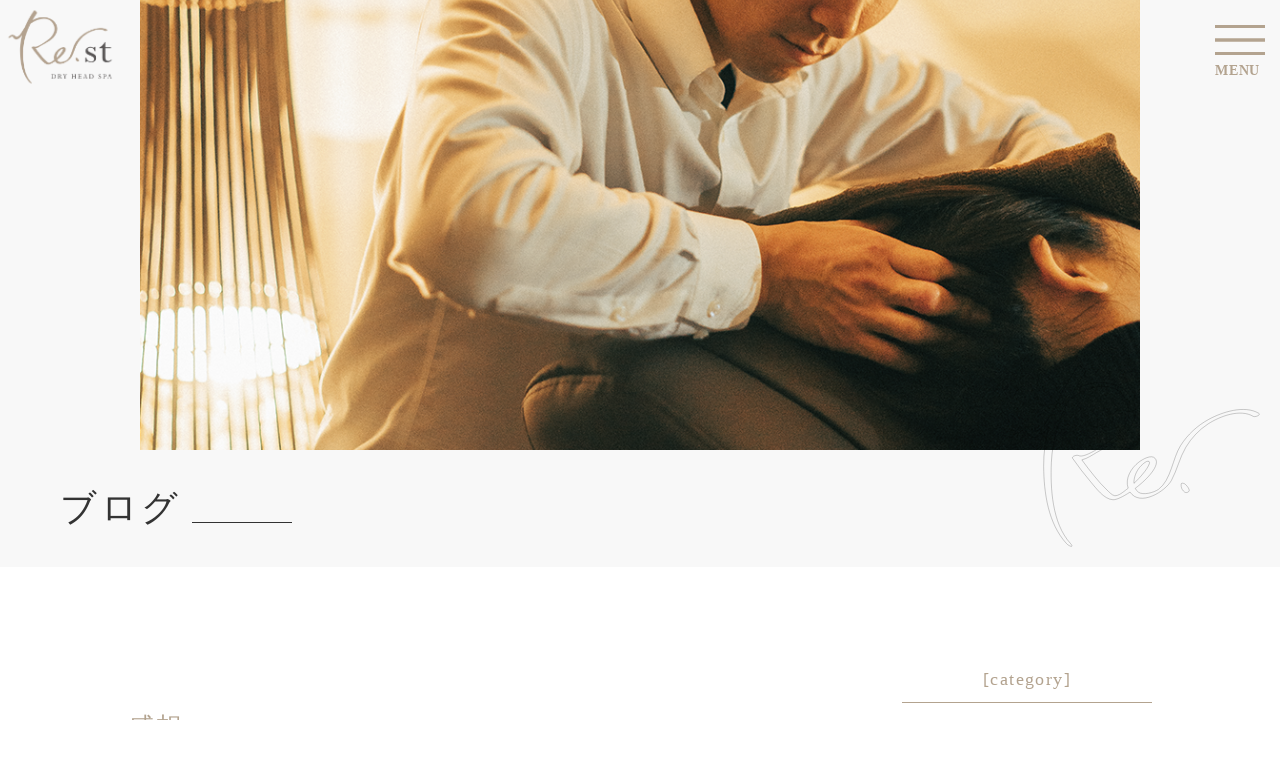

--- FILE ---
content_type: text/html; charset=UTF-8
request_url: https://rest059.com/2021aug5th_report/4fb66b5b-a9ee-44ca-b51f-8bb05a465b54/
body_size: 11553
content:
<!DOCTYPE html>
<html lang="ja">
<head>
<!-- Global site tag (gtag.js) - Google Analytics -->
<script async src="https://www.googletagmanager.com/gtag/js?id=UA-38505823-4"></script>
<script>
  window.dataLayer = window.dataLayer || [];
  function gtag(){dataLayer.push(arguments);}
  gtag('js', new Date());

  gtag('config', 'UA-38505823-4');
</script>
<!-- End Global site tag (gtag.js) - Google Analytics -->
<!-- Google Tag Manager -->
<script>(function(w,d,s,l,i){w[l]=w[l]||[];w[l].push({'gtm.start':
new Date().getTime(),event:'gtm.js'});var f=d.getElementsByTagName(s)[0],
j=d.createElement(s),dl=l!='dataLayer'?'&l='+l:'';j.async=true;j.src=
'https://www.googletagmanager.com/gtm.js?id='+i+dl;f.parentNode.insertBefore(j,f);
})(window,document,'script','dataLayer','GTM-M746CBP');</script>
<!-- End Google Tag Manager -->
<meta charset="UTF-8">
<meta name="viewport" content="width=1054px, shrink-to-fit=no">
<meta name="format-detection" content="telephone=no">

		<!-- All in One SEO 4.8.0 - aioseo.com -->
		<title>感想 | 三重県四日市 頭痛,睡眠,肩こり,ストレス,脳疲労を解消 ヘッドスパ Re.st レスト</title>
	<meta name="robots" content="max-image-preview:large" />
	<meta name="author" content="紙谷啓之"/>
	<link rel="canonical" href="https://rest059.com/2021aug5th_report/4fb66b5b-a9ee-44ca-b51f-8bb05a465b54/" />
	<meta name="generator" content="All in One SEO (AIOSEO) 4.8.0" />
		<meta property="og:locale" content="ja_JP" />
		<meta property="og:site_name" content="三重県四日市 頭痛,睡眠,肩こり,ストレス,脳疲労を解消 ヘッドスパ Re.st レスト | 医療関係者や専門家により生まれたドライヘッドスパで「軽くスッキリする頭」にいたします。" />
		<meta property="og:type" content="article" />
		<meta property="og:title" content="感想 | 三重県四日市 頭痛,睡眠,肩こり,ストレス,脳疲労を解消 ヘッドスパ Re.st レスト" />
		<meta property="og:url" content="https://rest059.com/2021aug5th_report/4fb66b5b-a9ee-44ca-b51f-8bb05a465b54/" />
		<meta property="article:published_time" content="2021-08-05T02:40:28+00:00" />
		<meta property="article:modified_time" content="2021-08-05T02:41:40+00:00" />
		<meta name="twitter:card" content="summary" />
		<meta name="twitter:title" content="感想 | 三重県四日市 頭痛,睡眠,肩こり,ストレス,脳疲労を解消 ヘッドスパ Re.st レスト" />
		<meta name="google" content="nositelinkssearchbox" />
		<script type="application/ld+json" class="aioseo-schema">
			{"@context":"https:\/\/schema.org","@graph":[{"@type":"BreadcrumbList","@id":"https:\/\/rest059.com\/2021aug5th_report\/4fb66b5b-a9ee-44ca-b51f-8bb05a465b54\/#breadcrumblist","itemListElement":[{"@type":"ListItem","@id":"https:\/\/rest059.com\/#listItem","position":1,"name":"\u5bb6","item":"https:\/\/rest059.com\/","nextItem":{"@type":"ListItem","@id":"https:\/\/rest059.com\/2021aug5th_report\/4fb66b5b-a9ee-44ca-b51f-8bb05a465b54\/#listItem","name":"\u611f\u60f3"}},{"@type":"ListItem","@id":"https:\/\/rest059.com\/2021aug5th_report\/4fb66b5b-a9ee-44ca-b51f-8bb05a465b54\/#listItem","position":2,"name":"\u611f\u60f3","previousItem":{"@type":"ListItem","@id":"https:\/\/rest059.com\/#listItem","name":"\u5bb6"}}]},{"@type":"ItemPage","@id":"https:\/\/rest059.com\/2021aug5th_report\/4fb66b5b-a9ee-44ca-b51f-8bb05a465b54\/#itempage","url":"https:\/\/rest059.com\/2021aug5th_report\/4fb66b5b-a9ee-44ca-b51f-8bb05a465b54\/","name":"\u611f\u60f3 | \u4e09\u91cd\u770c\u56db\u65e5\u5e02 \u982d\u75db,\u7761\u7720,\u80a9\u3053\u308a,\u30b9\u30c8\u30ec\u30b9,\u8133\u75b2\u52b4\u3092\u89e3\u6d88 \u30d8\u30c3\u30c9\u30b9\u30d1 Re.st \u30ec\u30b9\u30c8","inLanguage":"ja","isPartOf":{"@id":"https:\/\/rest059.com\/#website"},"breadcrumb":{"@id":"https:\/\/rest059.com\/2021aug5th_report\/4fb66b5b-a9ee-44ca-b51f-8bb05a465b54\/#breadcrumblist"},"author":{"@id":"https:\/\/rest059.com\/author\/rest059_host\/#author"},"creator":{"@id":"https:\/\/rest059.com\/author\/rest059_host\/#author"},"datePublished":"2021-08-05T11:40:28+09:00","dateModified":"2021-08-05T11:41:40+09:00"},{"@type":"Organization","@id":"https:\/\/rest059.com\/#organization","name":"\u30c9\u30e9\u30a4\u30d8\u30c3\u30c9\u30b9\u30d1 Rest \u30ec\u30b9\u30c8","description":"\u533b\u7642\u95a2\u4fc2\u8005\u3084\u5c02\u9580\u5bb6\u306b\u3088\u308a\u751f\u307e\u308c\u305f\u30c9\u30e9\u30a4\u30d8\u30c3\u30c9\u30b9\u30d1\u3067\u300c\u8efd\u304f\u30b9\u30c3\u30ad\u30ea\u3059\u308b\u982d\u300d\u306b\u3044\u305f\u3057\u307e\u3059\u3002","url":"https:\/\/rest059.com\/"},{"@type":"Person","@id":"https:\/\/rest059.com\/author\/rest059_host\/#author","url":"https:\/\/rest059.com\/author\/rest059_host\/","name":"\u7d19\u8c37\u5553\u4e4b","image":{"@type":"ImageObject","@id":"https:\/\/rest059.com\/2021aug5th_report\/4fb66b5b-a9ee-44ca-b51f-8bb05a465b54\/#authorImage","url":"https:\/\/secure.gravatar.com\/avatar\/ac87b60af533118216139cf6b143983b?s=96&d=mm&r=g","width":96,"height":96,"caption":"\u7d19\u8c37\u5553\u4e4b"}},{"@type":"WebSite","@id":"https:\/\/rest059.com\/#website","url":"https:\/\/rest059.com\/","name":"\u4e09\u91cd\u770c\u56db\u65e5\u5e02 \u982d\u75db,\u7761\u7720,\u80a9\u3053\u308a,\u30b9\u30c8\u30ec\u30b9,\u8133\u75b2\u52b4\u3092\u89e3\u6d88 \u30d8\u30c3\u30c9\u30b9\u30d1 Re.st \u30ec\u30b9\u30c8","description":"\u533b\u7642\u95a2\u4fc2\u8005\u3084\u5c02\u9580\u5bb6\u306b\u3088\u308a\u751f\u307e\u308c\u305f\u30c9\u30e9\u30a4\u30d8\u30c3\u30c9\u30b9\u30d1\u3067\u300c\u8efd\u304f\u30b9\u30c3\u30ad\u30ea\u3059\u308b\u982d\u300d\u306b\u3044\u305f\u3057\u307e\u3059\u3002","inLanguage":"ja","publisher":{"@id":"https:\/\/rest059.com\/#organization"}}]}
		</script>
		<!-- All in One SEO -->

<link rel='dns-prefetch' href='//cdn.jsdelivr.net' />
<script type="text/javascript">
/* <![CDATA[ */
window._wpemojiSettings = {"baseUrl":"https:\/\/s.w.org\/images\/core\/emoji\/15.0.3\/72x72\/","ext":".png","svgUrl":"https:\/\/s.w.org\/images\/core\/emoji\/15.0.3\/svg\/","svgExt":".svg","source":{"concatemoji":"https:\/\/rest059.com\/wp\/wp-includes\/js\/wp-emoji-release.min.js?ver=26fb5888582220f156197ab4eabdfe45"}};
/*! This file is auto-generated */
!function(i,n){var o,s,e;function c(e){try{var t={supportTests:e,timestamp:(new Date).valueOf()};sessionStorage.setItem(o,JSON.stringify(t))}catch(e){}}function p(e,t,n){e.clearRect(0,0,e.canvas.width,e.canvas.height),e.fillText(t,0,0);var t=new Uint32Array(e.getImageData(0,0,e.canvas.width,e.canvas.height).data),r=(e.clearRect(0,0,e.canvas.width,e.canvas.height),e.fillText(n,0,0),new Uint32Array(e.getImageData(0,0,e.canvas.width,e.canvas.height).data));return t.every(function(e,t){return e===r[t]})}function u(e,t,n){switch(t){case"flag":return n(e,"\ud83c\udff3\ufe0f\u200d\u26a7\ufe0f","\ud83c\udff3\ufe0f\u200b\u26a7\ufe0f")?!1:!n(e,"\ud83c\uddfa\ud83c\uddf3","\ud83c\uddfa\u200b\ud83c\uddf3")&&!n(e,"\ud83c\udff4\udb40\udc67\udb40\udc62\udb40\udc65\udb40\udc6e\udb40\udc67\udb40\udc7f","\ud83c\udff4\u200b\udb40\udc67\u200b\udb40\udc62\u200b\udb40\udc65\u200b\udb40\udc6e\u200b\udb40\udc67\u200b\udb40\udc7f");case"emoji":return!n(e,"\ud83d\udc26\u200d\u2b1b","\ud83d\udc26\u200b\u2b1b")}return!1}function f(e,t,n){var r="undefined"!=typeof WorkerGlobalScope&&self instanceof WorkerGlobalScope?new OffscreenCanvas(300,150):i.createElement("canvas"),a=r.getContext("2d",{willReadFrequently:!0}),o=(a.textBaseline="top",a.font="600 32px Arial",{});return e.forEach(function(e){o[e]=t(a,e,n)}),o}function t(e){var t=i.createElement("script");t.src=e,t.defer=!0,i.head.appendChild(t)}"undefined"!=typeof Promise&&(o="wpEmojiSettingsSupports",s=["flag","emoji"],n.supports={everything:!0,everythingExceptFlag:!0},e=new Promise(function(e){i.addEventListener("DOMContentLoaded",e,{once:!0})}),new Promise(function(t){var n=function(){try{var e=JSON.parse(sessionStorage.getItem(o));if("object"==typeof e&&"number"==typeof e.timestamp&&(new Date).valueOf()<e.timestamp+604800&&"object"==typeof e.supportTests)return e.supportTests}catch(e){}return null}();if(!n){if("undefined"!=typeof Worker&&"undefined"!=typeof OffscreenCanvas&&"undefined"!=typeof URL&&URL.createObjectURL&&"undefined"!=typeof Blob)try{var e="postMessage("+f.toString()+"("+[JSON.stringify(s),u.toString(),p.toString()].join(",")+"));",r=new Blob([e],{type:"text/javascript"}),a=new Worker(URL.createObjectURL(r),{name:"wpTestEmojiSupports"});return void(a.onmessage=function(e){c(n=e.data),a.terminate(),t(n)})}catch(e){}c(n=f(s,u,p))}t(n)}).then(function(e){for(var t in e)n.supports[t]=e[t],n.supports.everything=n.supports.everything&&n.supports[t],"flag"!==t&&(n.supports.everythingExceptFlag=n.supports.everythingExceptFlag&&n.supports[t]);n.supports.everythingExceptFlag=n.supports.everythingExceptFlag&&!n.supports.flag,n.DOMReady=!1,n.readyCallback=function(){n.DOMReady=!0}}).then(function(){return e}).then(function(){var e;n.supports.everything||(n.readyCallback(),(e=n.source||{}).concatemoji?t(e.concatemoji):e.wpemoji&&e.twemoji&&(t(e.twemoji),t(e.wpemoji)))}))}((window,document),window._wpemojiSettings);
/* ]]> */
</script>
<link rel='stylesheet' id='sbi_styles-css' href='https://rest059.com/wp/wp-content/plugins/instagram-feed/css/sbi-styles.min.css?ver=6.8.0' type='text/css' media='all' />
<style id='wp-emoji-styles-inline-css' type='text/css'>

	img.wp-smiley, img.emoji {
		display: inline !important;
		border: none !important;
		box-shadow: none !important;
		height: 1em !important;
		width: 1em !important;
		margin: 0 0.07em !important;
		vertical-align: -0.1em !important;
		background: none !important;
		padding: 0 !important;
	}
</style>
<link rel='stylesheet' id='wp-block-library-css' href='https://rest059.com/wp/wp-includes/css/dist/block-library/style.min.css?ver=26fb5888582220f156197ab4eabdfe45' type='text/css' media='all' />
<style id='classic-theme-styles-inline-css' type='text/css'>
/*! This file is auto-generated */
.wp-block-button__link{color:#fff;background-color:#32373c;border-radius:9999px;box-shadow:none;text-decoration:none;padding:calc(.667em + 2px) calc(1.333em + 2px);font-size:1.125em}.wp-block-file__button{background:#32373c;color:#fff;text-decoration:none}
</style>
<style id='global-styles-inline-css' type='text/css'>
body{--wp--preset--color--black: #000000;--wp--preset--color--cyan-bluish-gray: #abb8c3;--wp--preset--color--white: #ffffff;--wp--preset--color--pale-pink: #f78da7;--wp--preset--color--vivid-red: #cf2e2e;--wp--preset--color--luminous-vivid-orange: #ff6900;--wp--preset--color--luminous-vivid-amber: #fcb900;--wp--preset--color--light-green-cyan: #7bdcb5;--wp--preset--color--vivid-green-cyan: #00d084;--wp--preset--color--pale-cyan-blue: #8ed1fc;--wp--preset--color--vivid-cyan-blue: #0693e3;--wp--preset--color--vivid-purple: #9b51e0;--wp--preset--gradient--vivid-cyan-blue-to-vivid-purple: linear-gradient(135deg,rgba(6,147,227,1) 0%,rgb(155,81,224) 100%);--wp--preset--gradient--light-green-cyan-to-vivid-green-cyan: linear-gradient(135deg,rgb(122,220,180) 0%,rgb(0,208,130) 100%);--wp--preset--gradient--luminous-vivid-amber-to-luminous-vivid-orange: linear-gradient(135deg,rgba(252,185,0,1) 0%,rgba(255,105,0,1) 100%);--wp--preset--gradient--luminous-vivid-orange-to-vivid-red: linear-gradient(135deg,rgba(255,105,0,1) 0%,rgb(207,46,46) 100%);--wp--preset--gradient--very-light-gray-to-cyan-bluish-gray: linear-gradient(135deg,rgb(238,238,238) 0%,rgb(169,184,195) 100%);--wp--preset--gradient--cool-to-warm-spectrum: linear-gradient(135deg,rgb(74,234,220) 0%,rgb(151,120,209) 20%,rgb(207,42,186) 40%,rgb(238,44,130) 60%,rgb(251,105,98) 80%,rgb(254,248,76) 100%);--wp--preset--gradient--blush-light-purple: linear-gradient(135deg,rgb(255,206,236) 0%,rgb(152,150,240) 100%);--wp--preset--gradient--blush-bordeaux: linear-gradient(135deg,rgb(254,205,165) 0%,rgb(254,45,45) 50%,rgb(107,0,62) 100%);--wp--preset--gradient--luminous-dusk: linear-gradient(135deg,rgb(255,203,112) 0%,rgb(199,81,192) 50%,rgb(65,88,208) 100%);--wp--preset--gradient--pale-ocean: linear-gradient(135deg,rgb(255,245,203) 0%,rgb(182,227,212) 50%,rgb(51,167,181) 100%);--wp--preset--gradient--electric-grass: linear-gradient(135deg,rgb(202,248,128) 0%,rgb(113,206,126) 100%);--wp--preset--gradient--midnight: linear-gradient(135deg,rgb(2,3,129) 0%,rgb(40,116,252) 100%);--wp--preset--font-size--small: 13px;--wp--preset--font-size--medium: 20px;--wp--preset--font-size--large: 36px;--wp--preset--font-size--x-large: 42px;--wp--preset--spacing--20: 0.44rem;--wp--preset--spacing--30: 0.67rem;--wp--preset--spacing--40: 1rem;--wp--preset--spacing--50: 1.5rem;--wp--preset--spacing--60: 2.25rem;--wp--preset--spacing--70: 3.38rem;--wp--preset--spacing--80: 5.06rem;--wp--preset--shadow--natural: 6px 6px 9px rgba(0, 0, 0, 0.2);--wp--preset--shadow--deep: 12px 12px 50px rgba(0, 0, 0, 0.4);--wp--preset--shadow--sharp: 6px 6px 0px rgba(0, 0, 0, 0.2);--wp--preset--shadow--outlined: 6px 6px 0px -3px rgba(255, 255, 255, 1), 6px 6px rgba(0, 0, 0, 1);--wp--preset--shadow--crisp: 6px 6px 0px rgba(0, 0, 0, 1);}:where(.is-layout-flex){gap: 0.5em;}:where(.is-layout-grid){gap: 0.5em;}body .is-layout-flow > .alignleft{float: left;margin-inline-start: 0;margin-inline-end: 2em;}body .is-layout-flow > .alignright{float: right;margin-inline-start: 2em;margin-inline-end: 0;}body .is-layout-flow > .aligncenter{margin-left: auto !important;margin-right: auto !important;}body .is-layout-constrained > .alignleft{float: left;margin-inline-start: 0;margin-inline-end: 2em;}body .is-layout-constrained > .alignright{float: right;margin-inline-start: 2em;margin-inline-end: 0;}body .is-layout-constrained > .aligncenter{margin-left: auto !important;margin-right: auto !important;}body .is-layout-constrained > :where(:not(.alignleft):not(.alignright):not(.alignfull)){max-width: var(--wp--style--global--content-size);margin-left: auto !important;margin-right: auto !important;}body .is-layout-constrained > .alignwide{max-width: var(--wp--style--global--wide-size);}body .is-layout-flex{display: flex;}body .is-layout-flex{flex-wrap: wrap;align-items: center;}body .is-layout-flex > *{margin: 0;}body .is-layout-grid{display: grid;}body .is-layout-grid > *{margin: 0;}:where(.wp-block-columns.is-layout-flex){gap: 2em;}:where(.wp-block-columns.is-layout-grid){gap: 2em;}:where(.wp-block-post-template.is-layout-flex){gap: 1.25em;}:where(.wp-block-post-template.is-layout-grid){gap: 1.25em;}.has-black-color{color: var(--wp--preset--color--black) !important;}.has-cyan-bluish-gray-color{color: var(--wp--preset--color--cyan-bluish-gray) !important;}.has-white-color{color: var(--wp--preset--color--white) !important;}.has-pale-pink-color{color: var(--wp--preset--color--pale-pink) !important;}.has-vivid-red-color{color: var(--wp--preset--color--vivid-red) !important;}.has-luminous-vivid-orange-color{color: var(--wp--preset--color--luminous-vivid-orange) !important;}.has-luminous-vivid-amber-color{color: var(--wp--preset--color--luminous-vivid-amber) !important;}.has-light-green-cyan-color{color: var(--wp--preset--color--light-green-cyan) !important;}.has-vivid-green-cyan-color{color: var(--wp--preset--color--vivid-green-cyan) !important;}.has-pale-cyan-blue-color{color: var(--wp--preset--color--pale-cyan-blue) !important;}.has-vivid-cyan-blue-color{color: var(--wp--preset--color--vivid-cyan-blue) !important;}.has-vivid-purple-color{color: var(--wp--preset--color--vivid-purple) !important;}.has-black-background-color{background-color: var(--wp--preset--color--black) !important;}.has-cyan-bluish-gray-background-color{background-color: var(--wp--preset--color--cyan-bluish-gray) !important;}.has-white-background-color{background-color: var(--wp--preset--color--white) !important;}.has-pale-pink-background-color{background-color: var(--wp--preset--color--pale-pink) !important;}.has-vivid-red-background-color{background-color: var(--wp--preset--color--vivid-red) !important;}.has-luminous-vivid-orange-background-color{background-color: var(--wp--preset--color--luminous-vivid-orange) !important;}.has-luminous-vivid-amber-background-color{background-color: var(--wp--preset--color--luminous-vivid-amber) !important;}.has-light-green-cyan-background-color{background-color: var(--wp--preset--color--light-green-cyan) !important;}.has-vivid-green-cyan-background-color{background-color: var(--wp--preset--color--vivid-green-cyan) !important;}.has-pale-cyan-blue-background-color{background-color: var(--wp--preset--color--pale-cyan-blue) !important;}.has-vivid-cyan-blue-background-color{background-color: var(--wp--preset--color--vivid-cyan-blue) !important;}.has-vivid-purple-background-color{background-color: var(--wp--preset--color--vivid-purple) !important;}.has-black-border-color{border-color: var(--wp--preset--color--black) !important;}.has-cyan-bluish-gray-border-color{border-color: var(--wp--preset--color--cyan-bluish-gray) !important;}.has-white-border-color{border-color: var(--wp--preset--color--white) !important;}.has-pale-pink-border-color{border-color: var(--wp--preset--color--pale-pink) !important;}.has-vivid-red-border-color{border-color: var(--wp--preset--color--vivid-red) !important;}.has-luminous-vivid-orange-border-color{border-color: var(--wp--preset--color--luminous-vivid-orange) !important;}.has-luminous-vivid-amber-border-color{border-color: var(--wp--preset--color--luminous-vivid-amber) !important;}.has-light-green-cyan-border-color{border-color: var(--wp--preset--color--light-green-cyan) !important;}.has-vivid-green-cyan-border-color{border-color: var(--wp--preset--color--vivid-green-cyan) !important;}.has-pale-cyan-blue-border-color{border-color: var(--wp--preset--color--pale-cyan-blue) !important;}.has-vivid-cyan-blue-border-color{border-color: var(--wp--preset--color--vivid-cyan-blue) !important;}.has-vivid-purple-border-color{border-color: var(--wp--preset--color--vivid-purple) !important;}.has-vivid-cyan-blue-to-vivid-purple-gradient-background{background: var(--wp--preset--gradient--vivid-cyan-blue-to-vivid-purple) !important;}.has-light-green-cyan-to-vivid-green-cyan-gradient-background{background: var(--wp--preset--gradient--light-green-cyan-to-vivid-green-cyan) !important;}.has-luminous-vivid-amber-to-luminous-vivid-orange-gradient-background{background: var(--wp--preset--gradient--luminous-vivid-amber-to-luminous-vivid-orange) !important;}.has-luminous-vivid-orange-to-vivid-red-gradient-background{background: var(--wp--preset--gradient--luminous-vivid-orange-to-vivid-red) !important;}.has-very-light-gray-to-cyan-bluish-gray-gradient-background{background: var(--wp--preset--gradient--very-light-gray-to-cyan-bluish-gray) !important;}.has-cool-to-warm-spectrum-gradient-background{background: var(--wp--preset--gradient--cool-to-warm-spectrum) !important;}.has-blush-light-purple-gradient-background{background: var(--wp--preset--gradient--blush-light-purple) !important;}.has-blush-bordeaux-gradient-background{background: var(--wp--preset--gradient--blush-bordeaux) !important;}.has-luminous-dusk-gradient-background{background: var(--wp--preset--gradient--luminous-dusk) !important;}.has-pale-ocean-gradient-background{background: var(--wp--preset--gradient--pale-ocean) !important;}.has-electric-grass-gradient-background{background: var(--wp--preset--gradient--electric-grass) !important;}.has-midnight-gradient-background{background: var(--wp--preset--gradient--midnight) !important;}.has-small-font-size{font-size: var(--wp--preset--font-size--small) !important;}.has-medium-font-size{font-size: var(--wp--preset--font-size--medium) !important;}.has-large-font-size{font-size: var(--wp--preset--font-size--large) !important;}.has-x-large-font-size{font-size: var(--wp--preset--font-size--x-large) !important;}
.wp-block-navigation a:where(:not(.wp-element-button)){color: inherit;}
:where(.wp-block-post-template.is-layout-flex){gap: 1.25em;}:where(.wp-block-post-template.is-layout-grid){gap: 1.25em;}
:where(.wp-block-columns.is-layout-flex){gap: 2em;}:where(.wp-block-columns.is-layout-grid){gap: 2em;}
.wp-block-pullquote{font-size: 1.5em;line-height: 1.6;}
</style>
<style id='akismet-widget-style-inline-css' type='text/css'>

			.a-stats {
				--akismet-color-mid-green: #357b49;
				--akismet-color-white: #fff;
				--akismet-color-light-grey: #f6f7f7;

				max-width: 350px;
				width: auto;
			}

			.a-stats * {
				all: unset;
				box-sizing: border-box;
			}

			.a-stats strong {
				font-weight: 600;
			}

			.a-stats a.a-stats__link,
			.a-stats a.a-stats__link:visited,
			.a-stats a.a-stats__link:active {
				background: var(--akismet-color-mid-green);
				border: none;
				box-shadow: none;
				border-radius: 8px;
				color: var(--akismet-color-white);
				cursor: pointer;
				display: block;
				font-family: -apple-system, BlinkMacSystemFont, 'Segoe UI', 'Roboto', 'Oxygen-Sans', 'Ubuntu', 'Cantarell', 'Helvetica Neue', sans-serif;
				font-weight: 500;
				padding: 12px;
				text-align: center;
				text-decoration: none;
				transition: all 0.2s ease;
			}

			/* Extra specificity to deal with TwentyTwentyOne focus style */
			.widget .a-stats a.a-stats__link:focus {
				background: var(--akismet-color-mid-green);
				color: var(--akismet-color-white);
				text-decoration: none;
			}

			.a-stats a.a-stats__link:hover {
				filter: brightness(110%);
				box-shadow: 0 4px 12px rgba(0, 0, 0, 0.06), 0 0 2px rgba(0, 0, 0, 0.16);
			}

			.a-stats .count {
				color: var(--akismet-color-white);
				display: block;
				font-size: 1.5em;
				line-height: 1.4;
				padding: 0 13px;
				white-space: nowrap;
			}
		
</style>
<script type="text/javascript" src="https://rest059.com/wp/wp-includes/js/jquery/jquery.min.js?ver=3.7.1" id="jquery-core-js"></script>
<script type="text/javascript" src="https://rest059.com/wp/wp-includes/js/jquery/jquery-migrate.min.js?ver=3.4.1" id="jquery-migrate-js"></script>
<script type="text/javascript" src="https://rest059.com/wp/wp-content/plugins/google-analyticator/external-tracking.min.js?ver=6.5.4" id="ga-external-tracking-js"></script>
<link rel="https://api.w.org/" href="https://rest059.com/wp-json/" /><link rel="alternate" type="application/json" href="https://rest059.com/wp-json/wp/v2/media/5336" /><link rel="alternate" type="application/json+oembed" href="https://rest059.com/wp-json/oembed/1.0/embed?url=https%3A%2F%2Frest059.com%2F2021aug5th_report%2F4fb66b5b-a9ee-44ca-b51f-8bb05a465b54%2F" />
<link rel="alternate" type="text/xml+oembed" href="https://rest059.com/wp-json/oembed/1.0/embed?url=https%3A%2F%2Frest059.com%2F2021aug5th_report%2F4fb66b5b-a9ee-44ca-b51f-8bb05a465b54%2F&#038;format=xml" />
<!-- Google Analytics Tracking by Google Analyticator 6.5.4 -->
<script type="text/javascript">
    var analyticsFileTypes = [''];
    var analyticsSnippet = 'disabled';
    var analyticsEventTracking = 'enabled';
</script>
<script type="text/javascript">
	(function(i,s,o,g,r,a,m){i['GoogleAnalyticsObject']=r;i[r]=i[r]||function(){
	(i[r].q=i[r].q||[]).push(arguments)},i[r].l=1*new Date();a=s.createElement(o),
	m=s.getElementsByTagName(o)[0];a.async=1;a.src=g;m.parentNode.insertBefore(a,m)
	})(window,document,'script','//www.google-analytics.com/analytics.js','ga');
	ga('create', 'UA-38505823-4', 'auto');
 
	ga('send', 'pageview');
</script>
<!--------favicon-------->
<link rel="apple-touch-icon-precomposed" sizes="180x180" href="https://rest059.com/wp/wp-content/themes/temp_rest059_2022/images/shared/apple-touch-icon.png">
<link rel="icon" type="image/png" href="https://rest059.com/wp/wp-content/themes/temp_rest059_2022/images/shared/favicon-32x32.png" sizes="32x32">
<link rel="icon" type="image/png" href="https://rest059.com/wp/wp-content/themes/temp_rest059_2022/images/shared/favicon-16x16.png" sizes="16x16">
<link rel="shortcut icon" href="https://rest059.com/wp/wp-content/themes/temp_rest059_2022/images/shared/favicon.ico">
<!--------style-------->
<link rel="stylesheet" href="https://rest059.com/wp/wp-content/themes/temp_rest059_2022/style.css" media="all">
<link rel="stylesheet" href="https://rest059.com/wp/wp-content/themes/temp_rest059_2022/css/my.css" media="all">
<!-- Google Tag Manager (noscript) -->
<noscript>
<iframe src="https://www.googletagmanager.com/ns.html?id=GTM-M746CBP"
height="0" width="0" style="display:none;visibility:hidden"></iframe>
</noscript>
<!-- End Google Tag Manager (noscript) -->
<!-- User Heat Tag -->
<script type="text/javascript">
(function(add, cla){window['UserHeatTag']=cla;window[cla]=window[cla]||function(){(window[cla].q=window[cla].q||[]).push(arguments)},window[cla].l=1*new Date();var ul=document.createElement('script');var tag = document.getElementsByTagName('script')[0];ul.async=1;ul.src=add;tag.parentNode.insertBefore(ul,tag);})('//uh.nakanohito.jp/uhj2/uh.js', '_uhtracker');_uhtracker({id:'uhidN8HFSK'});
</script>
<!-- End User Heat Tag -->
</head>
<body id="pagetop">
<section class="pagetop_ar">
<section class="head_ar_new">
  <h1><a href="https://rest059.com/" class="fade"><img src="https://rest059.com/wp/wp-content/themes/temp_rest059_2022/images/shared/logo_s.png" alt="ドライヘッドスパ Re:st レスト 四日市市のリラクゼーションサロン スクール受講も可能"/></a></h1>
</section>

<!--------art-------->
<nav class="sp-navi">
  <p class="overlay"></p>
  <p class="humberger"><span></span><span></span><span></span> <span>MENU</span> </p>
  <section class="sp-navi-inner">
    <h1 class="logo"><a href="https://rest059.com/" class="fade"><img src="https://rest059.com/wp/wp-content/themes/temp_rest059_2022/images/shared/logo_s.png" alt="ドライヘッドスパ Re:st レスト 四日市市のリラクゼーションサロン スクール受講も可能"/></a></h1>
    <section class="navi-main">
      <ul>
        <li><a href="https://rest059.com/">トップ</a></li>
        <li><a href="https://rest059.com/salon/">サロン案内</a></li>
        <li><a href="https://rest059.com/menu/">施術料金</a></li>
        <li><a href="https://rest059.com/contact/">ご予約</a></li>
        <li><a href="https://rest059.com/school/">技術スクール</a></li>
        <li><a href="https://rest059.com/voice/">お客様の感想</a></li>
        <li><a href="https://rest059.com/dialogue/">対談/インタビュー</a></li>
        <li><a href="https://rest059.com/archives/">ブログ</a></li>
        <!--<li><a href="https://rest059.com/shops/">店舗一覧</a></li>-->
        <li><a href="https://rest059.com/policy/">ポリシー</a></li>
      </ul>
    </section>
            <section class="nav_post_ar">
      <h3 class="ttl">New  Arrive</h3>
      <section class="cate_ar">
        <p class="date"><span>
          2026.01.23          </span></p>
        <p class="cate">
                    <span>ニュース</span></p>
        <h4 class="post_ttl"><a href="https://rest059.com/2025reservations/">
          【予約空き状況】1月23日更新          </a> </h4>
      </section>
    </section>
          </section>
</nav>
<header class="h2_st_new">
    <figure class="h2_img_new"><img src="https://rest059.com/wp/wp-content/themes/temp_rest059_2022/images/shared/h2_post_new.png" alt="ブログ | ドライヘッドスパ Re:st レスト 四日市市のリラクゼーションサロン スクール受講も可能"/></figure>
    <h2 class="h2_fo_new">ブログ</h2>
</header>
<!-----------------------------------------------------------------------------> 
<!--固定ページに貼り付ける箇所終了--------------------------------------------------> 
<!----------------------------------------------------------------------------->
<section class="container">
 <article class="common_cat_ar hidden-l">
    <section class="h4_st text-left_s-center">
      <h4 class="h4_fo">Category</h4>
      <h5 class="h4_fo_s">カテゴリー</h5>
    </section>
    <section class="common_cat_list">
      <ul>
        <li class="current"><a href="https://rest059.com/archives/">全投稿一覧</a></li>
        	<li class="cat-item cat-item-5"><a href="https://rest059.com/category/news/">ニュース</a>
</li>
	<li class="cat-item cat-item-111"><a href="https://rest059.com/category/rest_event/">イベント</a>
</li>
	<li class="cat-item cat-item-128"><a href="https://rest059.com/category/eye_strain/">目疲れ、眼精疲労</a>
</li>
	<li class="cat-item cat-item-129"><a href="https://rest059.com/category/headeche_yokkaichi/">頭痛</a>
</li>
	<li class="cat-item cat-item-130"><a href="https://rest059.com/category/sleep_trouble_yokkaichi/">睡眠の悩み</a>
</li>
	<li class="cat-item cat-item-131"><a href="https://rest059.com/category/yokkaichi_dryheadspa_school_rest/">ドライヘッドスパスクール</a>
</li>
	<li class="cat-item cat-item-132"><a href="https://rest059.com/category/weekly-rest/">weekly rest</a>
</li>
	<li class="cat-item cat-item-133"><a href="https://rest059.com/category/tired/">疲労感</a>
</li>
	<li class="cat-item cat-item-134"><a href="https://rest059.com/category/neck_trouble_yokkaichi/">首コリ</a>
</li>
	<li class="cat-item cat-item-135"><a href="https://rest059.com/category/interview_rest/">インタビュー記事</a>
</li>
	<li class="cat-item cat-item-139"><a href="https://rest059.com/category/60min/">60分</a>
</li>
	<li class="cat-item cat-item-140"><a href="https://rest059.com/category/90min/">90分</a>
</li>
	<li class="cat-item cat-item-141"><a href="https://rest059.com/category/120min/">120分</a>
</li>
	<li class="cat-item cat-item-150"><a href="https://rest059.com/category/hairgrowth_yokkaichi_ikumou/">育毛</a>
</li>
	<li class="cat-item cat-item-152"><a href="https://rest059.com/category/%e6%96%bd%e8%a1%93%e4%ba%8b%e4%be%8b/">施術事例</a>
</li>
	<li class="cat-item cat-item-159"><a href="https://rest059.com/category/%e5%87%ba%e5%bc%b5%e6%96%bd%e8%a1%93/">出張施術</a>
</li>
      </ul>
    </section>
  </article>
  <section class="post_main_ar">
    <section class="post_main_contents">
      <!--------art-------->
      <article class="post_ar_pad">
        <article id="sing_blog_b">
      <section class="chunk_40-20 clearfix topics_sec">
        <header class="post_blog_ttl_ar">
          <h3 class="post_blog_ttl">
            感想          </h3>
        </header>
        <!---->
        <section class="post_com_ar">
        <section class="post_blog_cate_ar">
          <p class="post_blog_cate">
                      </p>
          <p class="post_blog_date">
            2021.08.05          </p>
        </section>
        <section class="post_blog_txt">
          <div class="postdata">
            <p class="attachment"><a href='https://rest059.com/wp/wp-content/uploads/2021/08/4fb66b5b-a9ee-44ca-b51f-8bb05a465b54.jpeg'><img fetchpriority="high" decoding="async" width="251" height="300" src="https://rest059.com/wp/wp-content/uploads/2021/08/4fb66b5b-a9ee-44ca-b51f-8bb05a465b54-251x300.jpeg" class="attachment-medium size-medium" alt="【三重　四日市　ヘッドスパ　レスト】頭痛、眼精疲労、寝不足、疲労感、首コリを施術した感想" /></a></p>
          </div>
        </section>
		</section>
      </section>
    </article>
            <article class="chunk_40-20 clearfix">
      <ul class="pager">
        <li class="previous">
                  </li>
        <li class="return"> <a href="https://rest059.com/category/">&nbsp;&nbsp;All&nbsp;&nbsp;&nbsp;</a> </li>
        <li class="next">
          <a href="https://rest059.com/2021aug5th_report/" rel="prev">Next &raquo;</a>        </li>
      </ul>
    </article>
  </article> 
    </section>
    <section class="post_main_side">
    
<section class="side_post_bx">
  <h4 class="side_post_cate_ttl">[category]</h4>
  <section class="side_post_cate">
    <ul>
      	<li class="cat-item cat-item-5"><a href="https://rest059.com/category/news/">ニュース</a> (756)
</li>
	<li class="cat-item cat-item-111"><a href="https://rest059.com/category/rest_event/">イベント</a> (37)
</li>
	<li class="cat-item cat-item-128"><a href="https://rest059.com/category/eye_strain/">目疲れ、眼精疲労</a> (33)
</li>
	<li class="cat-item cat-item-129"><a href="https://rest059.com/category/headeche_yokkaichi/">頭痛</a> (137)
</li>
	<li class="cat-item cat-item-130"><a href="https://rest059.com/category/sleep_trouble_yokkaichi/">睡眠の悩み</a> (152)
</li>
	<li class="cat-item cat-item-131"><a href="https://rest059.com/category/yokkaichi_dryheadspa_school_rest/">ドライヘッドスパスクール</a> (51)
</li>
	<li class="cat-item cat-item-132"><a href="https://rest059.com/category/weekly-rest/">weekly rest</a> (141)
</li>
	<li class="cat-item cat-item-133"><a href="https://rest059.com/category/tired/">疲労感</a> (187)
</li>
	<li class="cat-item cat-item-134"><a href="https://rest059.com/category/neck_trouble_yokkaichi/">首コリ</a> (205)
</li>
	<li class="cat-item cat-item-135"><a href="https://rest059.com/category/interview_rest/">インタビュー記事</a> (7)
</li>
	<li class="cat-item cat-item-139"><a href="https://rest059.com/category/60min/">60分</a> (66)
</li>
	<li class="cat-item cat-item-140"><a href="https://rest059.com/category/90min/">90分</a> (162)
</li>
	<li class="cat-item cat-item-141"><a href="https://rest059.com/category/120min/">120分</a> (39)
</li>
	<li class="cat-item cat-item-150"><a href="https://rest059.com/category/hairgrowth_yokkaichi_ikumou/">育毛</a> (22)
</li>
	<li class="cat-item cat-item-152"><a href="https://rest059.com/category/%e6%96%bd%e8%a1%93%e4%ba%8b%e4%be%8b/">施術事例</a> (197)
</li>
	<li class="cat-item cat-item-159"><a href="https://rest059.com/category/%e5%87%ba%e5%bc%b5%e6%96%bd%e8%a1%93/">出張施術</a> (2)
</li>
    </ul>
  </section>
</section>
<!--<section class="side_post_bx">
  <h4 class="side_post_cate_ttl fadeIn_opacity">[monthly]</h4>
  <section class="side_post_cate fadeIn_opacity">
    <ul>
      	<li><a href='https://rest059.com/2026/01/'>2026年1月</a>&nbsp;(9)</li>
	<li><a href='https://rest059.com/2025/12/'>2025年12月</a>&nbsp;(6)</li>
	<li><a href='https://rest059.com/2025/11/'>2025年11月</a>&nbsp;(8)</li>
	<li><a href='https://rest059.com/2025/10/'>2025年10月</a>&nbsp;(18)</li>
	<li><a href='https://rest059.com/2025/09/'>2025年9月</a>&nbsp;(15)</li>
	<li><a href='https://rest059.com/2025/08/'>2025年8月</a>&nbsp;(7)</li>
	<li><a href='https://rest059.com/2025/07/'>2025年7月</a>&nbsp;(3)</li>
	<li><a href='https://rest059.com/2025/06/'>2025年6月</a>&nbsp;(6)</li>
	<li><a href='https://rest059.com/2025/05/'>2025年5月</a>&nbsp;(2)</li>
	<li><a href='https://rest059.com/2025/03/'>2025年3月</a>&nbsp;(4)</li>
	<li><a href='https://rest059.com/2025/02/'>2025年2月</a>&nbsp;(2)</li>
	<li><a href='https://rest059.com/2025/01/'>2025年1月</a>&nbsp;(9)</li>
	<li><a href='https://rest059.com/2024/12/'>2024年12月</a>&nbsp;(14)</li>
	<li><a href='https://rest059.com/2024/11/'>2024年11月</a>&nbsp;(14)</li>
	<li><a href='https://rest059.com/2024/10/'>2024年10月</a>&nbsp;(2)</li>
	<li><a href='https://rest059.com/2024/09/'>2024年9月</a>&nbsp;(10)</li>
	<li><a href='https://rest059.com/2024/08/'>2024年8月</a>&nbsp;(10)</li>
	<li><a href='https://rest059.com/2024/07/'>2024年7月</a>&nbsp;(2)</li>
	<li><a href='https://rest059.com/2024/06/'>2024年6月</a>&nbsp;(2)</li>
	<li><a href='https://rest059.com/2024/05/'>2024年5月</a>&nbsp;(17)</li>
	<li><a href='https://rest059.com/2024/04/'>2024年4月</a>&nbsp;(18)</li>
	<li><a href='https://rest059.com/2024/03/'>2024年3月</a>&nbsp;(11)</li>
	<li><a href='https://rest059.com/2024/02/'>2024年2月</a>&nbsp;(27)</li>
	<li><a href='https://rest059.com/2024/01/'>2024年1月</a>&nbsp;(23)</li>
	<li><a href='https://rest059.com/2023/12/'>2023年12月</a>&nbsp;(30)</li>
	<li><a href='https://rest059.com/2023/11/'>2023年11月</a>&nbsp;(33)</li>
	<li><a href='https://rest059.com/2023/10/'>2023年10月</a>&nbsp;(13)</li>
	<li><a href='https://rest059.com/2023/09/'>2023年9月</a>&nbsp;(20)</li>
	<li><a href='https://rest059.com/2023/08/'>2023年8月</a>&nbsp;(15)</li>
	<li><a href='https://rest059.com/2023/07/'>2023年7月</a>&nbsp;(23)</li>
	<li><a href='https://rest059.com/2023/06/'>2023年6月</a>&nbsp;(23)</li>
	<li><a href='https://rest059.com/2023/05/'>2023年5月</a>&nbsp;(18)</li>
	<li><a href='https://rest059.com/2023/04/'>2023年4月</a>&nbsp;(15)</li>
	<li><a href='https://rest059.com/2023/03/'>2023年3月</a>&nbsp;(16)</li>
	<li><a href='https://rest059.com/2023/02/'>2023年2月</a>&nbsp;(16)</li>
	<li><a href='https://rest059.com/2023/01/'>2023年1月</a>&nbsp;(15)</li>
	<li><a href='https://rest059.com/2022/12/'>2022年12月</a>&nbsp;(18)</li>
	<li><a href='https://rest059.com/2022/11/'>2022年11月</a>&nbsp;(9)</li>
	<li><a href='https://rest059.com/2022/10/'>2022年10月</a>&nbsp;(10)</li>
	<li><a href='https://rest059.com/2022/09/'>2022年9月</a>&nbsp;(8)</li>
	<li><a href='https://rest059.com/2022/08/'>2022年8月</a>&nbsp;(14)</li>
	<li><a href='https://rest059.com/2022/07/'>2022年7月</a>&nbsp;(13)</li>
	<li><a href='https://rest059.com/2022/06/'>2022年6月</a>&nbsp;(11)</li>
	<li><a href='https://rest059.com/2022/05/'>2022年5月</a>&nbsp;(5)</li>
	<li><a href='https://rest059.com/2022/04/'>2022年4月</a>&nbsp;(4)</li>
	<li><a href='https://rest059.com/2022/03/'>2022年3月</a>&nbsp;(4)</li>
	<li><a href='https://rest059.com/2022/02/'>2022年2月</a>&nbsp;(13)</li>
	<li><a href='https://rest059.com/2022/01/'>2022年1月</a>&nbsp;(18)</li>
	<li><a href='https://rest059.com/2021/12/'>2021年12月</a>&nbsp;(17)</li>
	<li><a href='https://rest059.com/2021/11/'>2021年11月</a>&nbsp;(14)</li>
	<li><a href='https://rest059.com/2021/10/'>2021年10月</a>&nbsp;(13)</li>
	<li><a href='https://rest059.com/2021/09/'>2021年9月</a>&nbsp;(9)</li>
	<li><a href='https://rest059.com/2021/08/'>2021年8月</a>&nbsp;(19)</li>
	<li><a href='https://rest059.com/2021/07/'>2021年7月</a>&nbsp;(18)</li>
	<li><a href='https://rest059.com/2021/06/'>2021年6月</a>&nbsp;(21)</li>
	<li><a href='https://rest059.com/2021/05/'>2021年5月</a>&nbsp;(28)</li>
	<li><a href='https://rest059.com/2021/04/'>2021年4月</a>&nbsp;(20)</li>
	<li><a href='https://rest059.com/2021/03/'>2021年3月</a>&nbsp;(15)</li>
	<li><a href='https://rest059.com/2021/02/'>2021年2月</a>&nbsp;(18)</li>
	<li><a href='https://rest059.com/2021/01/'>2021年1月</a>&nbsp;(22)</li>
	<li><a href='https://rest059.com/2020/12/'>2020年12月</a>&nbsp;(19)</li>
	<li><a href='https://rest059.com/2020/11/'>2020年11月</a>&nbsp;(20)</li>
	<li><a href='https://rest059.com/2020/10/'>2020年10月</a>&nbsp;(22)</li>
	<li><a href='https://rest059.com/2020/09/'>2020年9月</a>&nbsp;(13)</li>
	<li><a href='https://rest059.com/2020/08/'>2020年8月</a>&nbsp;(15)</li>
	<li><a href='https://rest059.com/2020/07/'>2020年7月</a>&nbsp;(27)</li>
	<li><a href='https://rest059.com/2020/06/'>2020年6月</a>&nbsp;(13)</li>
	<li><a href='https://rest059.com/2020/05/'>2020年5月</a>&nbsp;(7)</li>
	<li><a href='https://rest059.com/2020/04/'>2020年4月</a>&nbsp;(22)</li>
	<li><a href='https://rest059.com/2020/03/'>2020年3月</a>&nbsp;(22)</li>
	<li><a href='https://rest059.com/2020/02/'>2020年2月</a>&nbsp;(24)</li>
	<li><a href='https://rest059.com/2020/01/'>2020年1月</a>&nbsp;(22)</li>
	<li><a href='https://rest059.com/2019/12/'>2019年12月</a>&nbsp;(28)</li>
	<li><a href='https://rest059.com/2019/11/'>2019年11月</a>&nbsp;(21)</li>
	<li><a href='https://rest059.com/2019/10/'>2019年10月</a>&nbsp;(24)</li>
	<li><a href='https://rest059.com/2019/09/'>2019年9月</a>&nbsp;(24)</li>
	<li><a href='https://rest059.com/2019/08/'>2019年8月</a>&nbsp;(26)</li>
	<li><a href='https://rest059.com/2019/07/'>2019年7月</a>&nbsp;(28)</li>
	<li><a href='https://rest059.com/2019/06/'>2019年6月</a>&nbsp;(32)</li>
	<li><a href='https://rest059.com/2019/05/'>2019年5月</a>&nbsp;(28)</li>
	<li><a href='https://rest059.com/2019/04/'>2019年4月</a>&nbsp;(23)</li>
	<li><a href='https://rest059.com/2019/03/'>2019年3月</a>&nbsp;(4)</li>
    </ul>
  </section>
</section>-->
<section class="side_post_bx">
  <h4 class="side_post_cate_ttl">[column]<span class="fo13 left-pad-10">new arrival</span></h4>
      <section class="">
    <p class="side_post_ico">
      ニュース    </p>
    <p class="side_post_date">
      2026.01.23    </p>
  </section>
  <p class="side_post_ttl"> <a href="https://rest059.com/2025reservations/">
    【予約空き状況】1月23日更新    </a> </p>
  <p class="side_post_comment">
    三重県四日市市にある頭の専門店レスト。最新予約状況を...  </p>
    <section class="">
    <p class="side_post_ico">
      120分ニュース    </p>
    <p class="side_post_date">
      2026.01.21    </p>
  </section>
  <p class="side_post_ttl"> <a href="https://rest059.com/26jun21th_report/">
    1/21　結婚式を土曜日に迎える花嫁が、ブライダ...    </a> </p>
  <p class="side_post_comment">
    三重県四日市市にある頭の専門店レストです。頭を揉み始...  </p>
    <section class="">
    <p class="side_post_ico">
      90分施術事例疲労感目疲れ、眼精疲労    </p>
    <p class="side_post_date">
      2026.01.20    </p>
  </section>
  <p class="side_post_ttl"> <a href="https://rest059.com/26jun20th_report/">
    パソコン仕事で辛い目疲れを抱えた疲労MAXの方が...    </a> </p>
  <p class="side_post_comment">
    辛い目疲れが軽くなりスッキリ軽い体へヘッドスパ　90分...  </p>
      <section class="side_voice_bt">
    <p class="btn_side_arrow"> <a href="https://rest059.com/archives/">一覧はこちら</a></p>
  </section>
</section>
<section class="side_post_bx">
  <h4 class="side_post_cate_ttl">[voice]<span class="fo13 left-pad-10">new arrival</span></h4>
          <a href="https://rest059.com/voice/">
  <p class="side_voice_age">年齢：
    30代  </p>
  </a>
      <a href="https://rest059.com/voice/">
  <p class="side_voice_sex">性別：
    女性  </p>
  </a>
      <a href="https://rest059.com/voice/" class="fade"><img src="https://rest059.com/wp/wp-content/uploads/2026/01/img-5748.jpg" alt="三重県四日市市ドライヘッドスパ Re:st レスト｜週末に結婚式を迎えるフェイスラインもたつき気味の花嫁がヘッドスパでフェイスラインをスッキリさせにきた感想;" /></a>
  <p class="side_voice_comment"><a href="https://rest059.com/voice/">
    横顔を美しくしたい！フェイスラインがスッキリした花嫁...    </a> </p>
        <a href="https://rest059.com/voice/">
  <p class="side_voice_age">年齢：
    50代  </p>
  </a>
      <a href="https://rest059.com/voice/">
  <p class="side_voice_sex">性別：
    女性  </p>
  </a>
      <a href="https://rest059.com/voice/" class="fade"><img src="https://rest059.com/wp/wp-content/uploads/2026/01/img-5735.jpg" alt="三重県四日市市ドライヘッドスパ Re:st レスト｜腕と肩を酷使する美容師のコリがスッキリしたヘッドスパ;" /></a>
  <p class="side_voice_comment"><a href="https://rest059.com/voice/">
    こりを感じない状態で日々を過ごしたい。ヘッドスパ　90...    </a> </p>
        <a href="https://rest059.com/voice/">
  <p class="side_voice_age">年齢：
    50代  </p>
  </a>
      <a href="https://rest059.com/voice/">
  <p class="side_voice_sex">性別：
    女性  </p>
  </a>
      <a href="https://rest059.com/voice/" class="fade"><img src="https://rest059.com/wp/wp-content/uploads/2026/01/img-5729.jpg" alt="三重県四日市市ドライヘッドスパ Re:st レスト｜寒くて古傷が痛む。ぎっくり腰や肩こりに悩む女性がスッキリして軽くなった感想;" /></a>
  <p class="side_voice_comment"><a href="https://rest059.com/voice/">
    「不調を感じない日々を少しでも多くしていきたい。不調...    </a> </p>
      <section class="side_voice_bt">
    <p class="btn_side_arrow"> <a href="https://rest059.com/voice/">一覧はこちら</a></p>
  </section>
</section>
	</section>
  </section>
</section>
<!-----------------------------------------------------------------------------> 
<!--固定ページに貼り付ける箇所終了--------------------------------------------------> 
<!----------------------------------------------------------------------------->
<footer id="foot_ar_new">
  <section class="container">
    <p class="logo"><a href="https://rest059.com/" class="fade"><img src="https://rest059.com/wp/wp-content/themes/temp_rest059_2022/images/shared/logo_foot.png" alt="ドライヘッドスパ Re:st レスト 四日市市のリラクゼーションサロン スクール受講も可能"/></a></p>
    <p class="name">ドライヘッドスパ　レスト</p>
    <section class="info">
      <dl>
        <dt>〒510-0834 </dt>
        <dd>三重県四日市市ときわ4-9-1 </dd>
      </dl>
    </section>
    <section class="info">
      <dl>
        <dt>営業時間</dt>
        <dd>11：00-20：00 </dd>
      </dl>
    </section>
    <section class="info">
      <dl>
        <dt>定休日</dt>
        <dd>不定休</dd>
      </dl>
    </section>
  </section>
  <p class="copyright_new"><small>&copy; DRY HEAD SPA Re.st. All rights reserved</small></p>
  <!--------sp nav-------->
  <section class="new_nav_ar hidden-l">
    <ul>
      <li><a href="https://rest059.com/">トップ</a></li>
        <li><a href="https://rest059.com/salon/">サロン案内</a></li>
        <li><a href="https://rest059.com/menu/">施術料金</a></li>
        <li><a href="https://rest059.com/contact/">ご予約</a></li>
        <li><a href="https://rest059.com/school/">技術スクール</a></li>
        <li><a href="https://rest059.com/voice/">お客様の感想</a></li>
        <li><a href="https://rest059.com/dialogue/">インタビュー</a></li>
        <li><a href="https://rest059.com/archives/">ブログ</a></li>
        <!--<li><a href="https://rest059.com/shops/">店舗一覧</a></li>-->
    </ul>
  </section>
</footer>
<!--------art-------->
<p class="pagetop_btn"><a href="#pagetop"><img src="https://rest059.com/wp/wp-content/themes/temp_rest059_2022/images/shared/pagetop.png" alt="pagetop" class="fade"/></a></p>
<p class="pagetop_btn_sp"><a href="#pagetop"><img src="https://rest059.com/wp/wp-content/themes/temp_rest059_2022/images/shared/pagetop.png" alt="pagetop" class="fade"/></a></p>
</section>
<!--------jquery--------> 
<script src="//ajax.googleapis.com/ajax/libs/jquery/1/jquery.min.js"></script> 
<!--IE OLD object-fit--> 
<script src="//cdnjs.cloudflare.com/ajax/libs/object-fit-images/3.2.3/ofi.js"></script> 
<!--fontawesome--> 
<script src="https://kit.fontawesome.com/3d797de449.js" crossorigin="anonymous"></script> 
<!--------template--------> 
<script src="https://rest059.com/wp/wp-content/themes/temp_rest059_2022/js/behavior.js"></script>
<!-- Instagram Feed JS -->
<script type="text/javascript">
var sbiajaxurl = "https://rest059.com/wp/wp-admin/admin-ajax.php";
</script>
<script type="text/javascript" id="wp_slimstat-js-extra">
/* <![CDATA[ */
var SlimStatParams = {"ajaxurl":"https:\/\/rest059.com\/wp\/wp-admin\/admin-ajax.php","baseurl":"\/","dnt":"noslimstat,ab-item","ci":"YTozOntzOjEyOiJjb250ZW50X3R5cGUiO3M6MTQ6ImNwdDphdHRhY2htZW50IjtzOjEwOiJjb250ZW50X2lkIjtpOjUzMzY7czo2OiJhdXRob3IiO3M6MTI6InJlc3QwNTlfaG9zdCI7fQ--.ffd683b4a57e6918ac28663eea5c62de"};
/* ]]> */
</script>
<script defer type="text/javascript" src="https://cdn.jsdelivr.net/wp/wp-slimstat/tags/5.2.10/wp-slimstat.min.js" id="wp_slimstat-js"></script>
</body></html>

--- FILE ---
content_type: text/html; charset=UTF-8
request_url: https://rest059.com/wp/wp-admin/admin-ajax.php
body_size: -19
content:
415194.a90d8b75fbede089f2df32d211b8527f

--- FILE ---
content_type: application/javascript
request_url: https://rest059.com/wp/wp-content/themes/temp_rest059_2022/js/behavior.js
body_size: 2371
content:
$(function(){
  // Swap image Module
  var imgcache=new Object();
  $(".btn,.allbtn img").not("[src*='_o.']").each(function(i){
    var imgsrc=this.src;
    var dot=this.src.lastIndexOf('.');
    var imgovr=this.src.substr(0,dot)+'_o'+this.src.substr(dot,4);
    imgcache[this.src]=new Image();
    imgcache[this.src].src=imgovr;
    $(this).hover(function(){
      this.src=imgovr;
    },function(){
      this.src=imgsrc;
    });
  });

  // Fade Module
  $(".fade").each(function(i){
    $(this).hover(function(){
      $(this).stop().fadeTo(200,0.5);
    },function(){
      $(this).stop().fadeTo(200,1);
    });
  });

  // Scroll
  $("a[href^=#]").click(function(){
    var speed = 500;
    var href= $(this).attr("href");
    var target = $(href == "#" || href == "" ? 'html' : href);
    var position = target.offset().top;
    $("html, body").animate({scrollTop:position}, speed, "swing");
    return false;
  });

  // pagetop btn
	$(".pagetop_btn").hide();
    $(window).on("scroll", function() {
 
        if ($(this).scrollTop() > 100) {
            $('.pagetop_btn').slideDown("fast");
        } else {
            $('.pagetop_btn').slideUp("fast");
        }
         
		// フッター固定する
        scrollHeight = $(document).height(); 
        scrollPosition = $(window).height() + $(window).scrollTop(); 
        footHeight = $("#foot_ar").innerHeight()+0;//止めたい高さ
                 
        if ( scrollHeight - scrollPosition  <= footHeight ) {
            $(".pagetop_btn").css({
                "position":"absolute",
				"z-index": "999",
                "bottom": footHeight
            });
        } else {
            $(".pagetop_btn").css({
                "position":"fixed",
                "bottom": "0px",
				"z-index": "999"
            });
        }
    });
	// pagetop btn sp
	$(".pagetop_btn_sp").hide();
    $(window).on("scroll", function() {
 
        if ($(this).scrollTop() > 100) {
            $('.pagetop_btn_sp').slideDown("fast");
        } else {
            $('.pagetop_btn_sp').slideUp("fast");
        }
         
		// フッター固定する
        scrollHeight = $(document).height(); 
        scrollPosition = $(window).height() + $(window).scrollTop(); 
        footHeight = $(".footer_sitemap").innerHeight()+0;//止めたい高さ
                 
        if ( scrollHeight - scrollPosition  <= footHeight ) {
            $(".pagetop_btn_sp").css({
                "position":"fixed",
				"z-index": "999",
				"margin": "0px 0 80px",
				"right": "10px",
                "bottom": footHeight
            });
        } else {
            $(".pagetop_btn_sp").css({
                "position":"fixed",
				"z-index": "999",
				"margin": "0px 0 80px",
                "bottom": "0px",
				"right": "10px"
            });
        }
    });

});
/*==============================================
    zeromenu
==============================================*/

  //ボタンの生成
  $(".sp-navi-inner").before('<p class="overlay"></p><p class="humberger"><span></span><span></span><span></span></p>');
  $(".humberger,.overlay").click(function () {
    $(".sp-navi").toggleClass("is-open");
  });

  //アンカーリンクを押したとき(aタグのhref属性の値に「#」が含まれている場合)
  $(".sp-navi a[href *= '#']").click(function() {
    $(".sp-navi").toggleClass('is-open');
  });

/*==============================================
  GlobalNavi Dropdown Menu
==============================================*/
jQuery(document).ready(function($){
	$(document).ready(function(){
		$(window).on("load resize",function(){
		  var i=$(window).width();
		  var j=800;  //Width(Responsive)
		  if(i<=j){
			$('.gNavi li.dd ul').css("display","none");
			$(".gNavi li.dd").unbind("mouseenter mouseleave");
		  }else{
			$("li.dd").hover(function(){
			  $(this).children('ul').show(100).css("display","block");
			},function(){
			  $(this).children('ul').stop().hide(250);
			});
		  }
		});
	});
});
//------------------------------------------------------
// ページトップ
//------------------------------------------------------  
jQuery(document).ready(function($){
  var topBtn = $('#nav-dock');
  topBtn.hide();
  $(window).scroll(function () {
    if ($(this).scrollTop() > 100) {
      topBtn.fadeIn();
    } else {
      topBtn.fadeOut();
    }
  });
  topBtn.click(function () {
           $('body, html').animate({ scrollTop: 0 }, 500);
              return false;
   });

});
/*==============================================
  タブ
==============================================*/
jQuery(document).ready(function($){
	$('#tabs li a').click(function(e){
	  
		$('#tabs li, #content .current').removeClass('current').removeClass('fadeInLeft');
		$(this).parent().addClass('current');
		var currentTab = $(this).attr('href');
		$(currentTab).addClass('current fadeInLeft');
		e.preventDefault();
	  
	});
});
/*==============================================
  objedt-fit
==============================================*/
jQuery(document).ready(function($){
 objectFitImages();
});
/*==============================================
selectを選択してページ遷移
==============================================*/
$('.select-category').on('change', function () {
    var url = $(this).val();
    if (url != '') {
      location.href = url;
    }
})


/*==============================================
  Accordion box
==============================================*/
jQuery(document).ready(function($) {
	$('.accordion-btn').click(function() {
		const parent_dom = $(this).parent().parent();
		parent_dom.find('.box-inner').slideToggle();
		parent_dom.find('.accordion-btn').toggleClass('is-open');
	});
});

/*==============================================
  tab
==============================================*/
jQuery(function () {
var TabBlock = {
  s: {
    animLen: 1000
  },
  
  init: function() {
    TabBlock.bindUIActions();
    TabBlock.hideInactive();
  },
  
  bindUIActions: function() {
    $('.tabBlock-tabs').on('click', '.tabBlock-tab', function(){
      TabBlock.switchTab($(this));
    });
  },
  
  hideInactive: function() {
    var $tabBlocks = $('.tabBlock');
    
    $tabBlocks.each(function(i) {
      var 
        $tabBlock = $($tabBlocks[i]),
        $panes = $tabBlock.find('.tabBlock-pane'),
        $activeTab = $tabBlock.find('.tabBlock-tab.is-active');
      
      $panes.hide();
      $($panes[$activeTab.index()]).show();
    });
  },
  
  switchTab: function($tab) {
    var $context = $tab.closest('.tabBlock');
    
    if (!$tab.hasClass('is-active')) {
      $tab.siblings().removeClass('is-active');
      $tab.addClass('is-active');
   
      TabBlock.showPane($tab.index(), $context);
    }
   },
  
  showPane: function(i, $context) {
    var $panes = $context.find('.tabBlock-pane');
   
    // Normally I'd frown at using jQuery over CSS animations, but we can't transition between unspecified variable heights, right? If you know a better way, I'd love a read it in the comments or on Twitter @johndjameson
	$panes.animate({ width: 'hide'}, 'slow' );   // 左に非表示
    $($panes[i]).animate({ width: 'toggle'}, 'slow' ); // 左右に表示・非表示 
	$panes.addClass('hide').removeClass('show');;
    $($panes[i]).addClass('show').removeClass('hide');;
    //$panes.slideUp(TabBlock.s.animLen);
    //$($panes[i]).slideDown(TabBlock.s.animLen);
  }
};

$(function() {
  TabBlock.init();
});
});